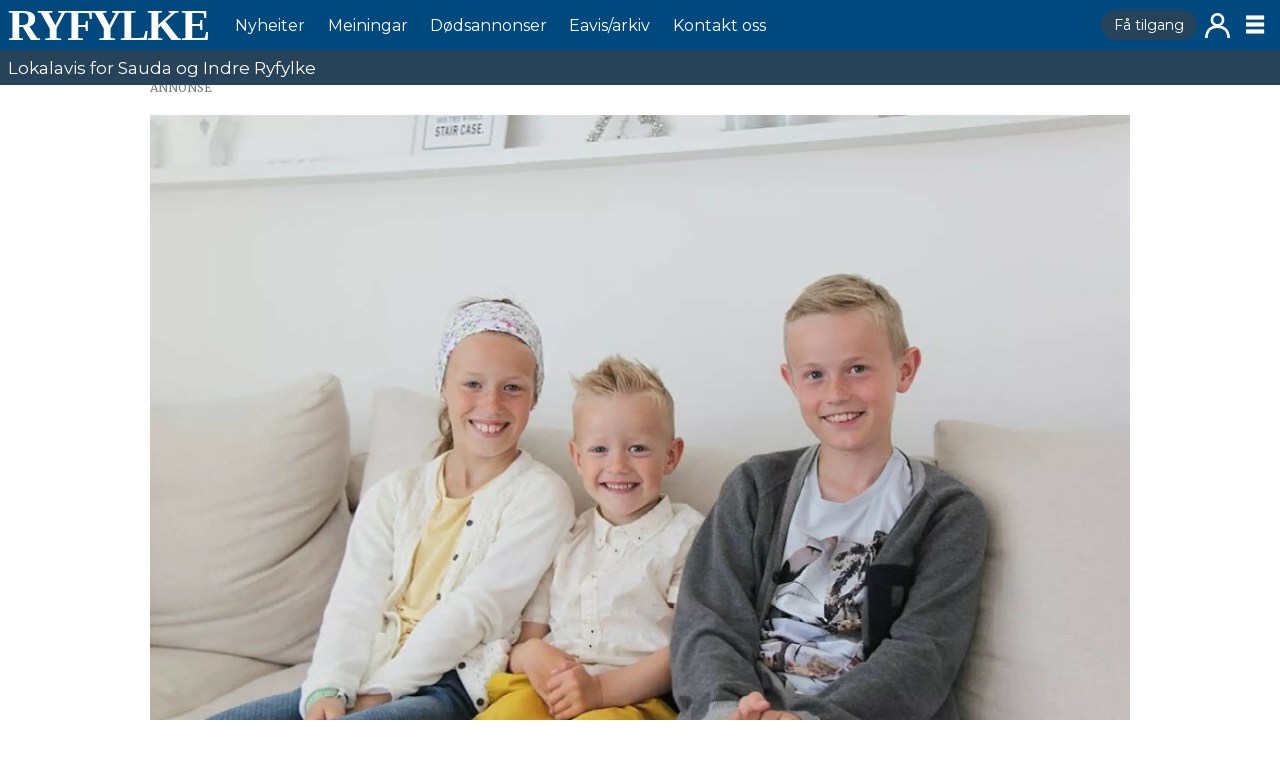

--- FILE ---
content_type: text/html; charset=UTF-8
request_url: https://www.ryfylke.net/nyheiter/sjeldne-namn-i-sauda/132317
body_size: 16461
content:
<!DOCTYPE html>
<html lang="nn-NO" dir="ltr" class="resp_fonts">

    <head>
                
                <script type="module">
                    import { ClientAPI } from '/view-resources/baseview/public/common/ClientAPI/index.js?v=1768294147-L4';
                    window.labClientAPI = new ClientAPI({
                        pageData: {
                            url: 'https://www.ryfylke.net/nyheiter/sjeldne-namn-i-sauda/132317',
                            pageType: 'article',
                            pageId: '132317',
                            section: 'nyheiter',
                            title: 'Sjeldne namn i Sauda',
                            seotitle: 'Sjeldne namn i Sauda',
                            sometitle: 'Sjeldne namn i Sauda',
                            description: 'Ikkje alle følger straumen.',
                            seodescription: 'Ikkje alle følger straumen.',
                            somedescription: 'Ikkje alle følger straumen.',
                            device: 'desktop',
                            cmsVersion: '4.2.15',
                            contentLanguage: 'nn-NO',
                            published: '2015-08-18T03:00:58.000Z',
                            tags: ["nyheiter"],
                            bylines: ["Even Emberland "],
                            site: {
                                domain: 'https://www.ryfylke.net',
                                id: '2',
                                alias: 'ryfylke'
                            }
                            // Todo: Add paywall info ...
                        },
                        debug: false
                    });
                </script>

                <title>Sjeldne namn i Sauda</title>
                <meta name="title" content="Sjeldne namn i Sauda">
                <meta name="description" content="Ikkje alle følger straumen.">
                <meta http-equiv="Content-Type" content="text/html; charset=utf-8">
                <link rel="canonical" href="https://www.ryfylke.net/nyheiter/sjeldne-namn-i-sauda/132317">
                <meta name="viewport" content="width=device-width, initial-scale=1">
                
                <meta property="og:type" content="article">
                <meta property="og:title" content="(+) Sjeldne namn i Sauda">
                <meta property="og:description" content="Ikkje alle følger straumen.">
                <meta property="article:published_time" content="2015-08-18T03:00:58.000Z">
                <meta property="article:modified_time" content="2015-08-18T03:00:58.000Z">
                <meta property="article:author" content="Even Emberland ">
                <meta property="article:tag" content="nyheiter">
                <meta property="og:image" content="https://image.ryfylke.net/132349.jpg?imageId=132349&panox=0&panoy=0&panow=0&panoh=0&width=1200&height=683">
                <meta property="og:image:width" content="1200">
                <meta property="og:image:height" content="684">
                <meta name="twitter:card" content="summary_large_image">
                
                <meta name="twitter:title" content="(+) Sjeldne namn i Sauda">
                <meta name="twitter:description" content="Ikkje alle følger straumen.">
                <meta name="twitter:image" content="https://image.ryfylke.net/132349.jpg?imageId=132349&panox=0&panoy=0&panow=0&panoh=0&width=1200&height=683">
                <link rel="alternate" type="application/json+oembed" href="https://www.ryfylke.net/nyheiter/sjeldne-namn-i-sauda/132317?lab_viewport=oembed">

                
                <script src="https://cdn.mentormedier.no/analytics-injector/analytics-injector.js" data-hightouch-write-key="efcfe26267f7db5bc21ec2ca57336e5ecea997eaeb98f1b6621c0cd0f2a98d66" data-clarity-id="ubke5scjcl" data-chartbeat-enabled="true"></script>
                
                
                <meta property="og:url" content="https://www.ryfylke.net/nyheiter/sjeldne-namn-i-sauda/132317">
                        <link type="image/x-icon" rel="icon" href="/view-resources/dachser2/public/ryfylke/favicons/favicon.ico">
                        <link type="image/svg+xml" rel="icon" href="/view-resources/dachser2/public/ryfylke/favicons/favicon.svg">
                        <link type="image/png" rel="icon" sizes="96x96" href="/view-resources/dachser/public/ryfylke/favicons/favicon-96x96.png">
                        <link type="image/png" rel="apple-touch-icon" sizes="180x180" href="/view-resources/dachser/public/ryfylke/favicons/apple-touch-icon.png">
                        <link type="image/png" rel="icon" sizes="192x192" href="/view-resources/dachser/public/ryfylke/favicons/web-app-manifest-192x192.png">
                        <link type="image/png" rel="icon" sizes="512x512" href="/view-resources/dachser/public/ryfylke/favicons/web-app-manifest-512x512.png">
                    <link rel="manifest" href=/view-resources/dachser2/public/ryfylke/manifest.json />
                <link href="https://fonts.googleapis.com/css?family=Merriweather:300,400,700,900" rel="stylesheet" >
                <link rel="stylesheet" href="/view-resources/view/css/grid.css?v=1768294147-L4">
                <link rel="stylesheet" href="/view-resources/view/css/main.css?v=1768294147-L4">
                <link rel="stylesheet" href="/view-resources/view/css/colors.css?v=1768294147-L4">
                <link rel="stylesheet" href="/view-resources/view/css/print.css?v=1768294147-L4" media="print">
                <link rel="stylesheet" href="/view-resources/view/css/foundation-icons/foundation-icons.css?v=1768294147-L4">
                <link rel="stylesheet" href="/view-resources/view/css/site/ryfylke.css?v=1768294147-L4">
                <style data-key="custom_properties">
                    :root{--primary: rgba(0,73,127,1);--secondary: rgba(205,23,25,1);--tertiary: rgba(0,0,0,1);--quaternary: rgba(255,255,255,1);--bg-primary: rgba(0,73,127,1);--bg-secondary: rgba(198,198,199,1);--bg-tertiary: rgba(243,148,45,1);--bg-quaternary: rgba(251,228,65,1);--bg-quinary: rgba(205,23,25,1);--bg-senary: rgba(0,0,0,1);--bg-septenary: rgba(255,255,255,1);}
                </style>
                <style data-key="background_colors">
                    .bg-primary {background-color: rgba(0,73,127,1);color: #fff;}.bg-secondary {background-color: rgba(198,198,199,1);}.bg-tertiary {background-color: rgba(243,148,45,1);}.bg-quaternary {background-color: rgba(251,228,65,1);}.bg-quinary {background-color: rgba(205,23,25,1);color: #fff;}.bg-senary {background-color: rgba(0,0,0,1);color: #fff;}.bg-septenary {background-color: rgba(255,255,255,1);}@media (max-width: 1023px) { .color_mobile_bg-primary {background-color: rgba(0,73,127,1);color: #fff;}}@media (max-width: 1023px) { .color_mobile_bg-secondary {background-color: rgba(198,198,199,1);}}@media (max-width: 1023px) { .color_mobile_bg-tertiary {background-color: rgba(243,148,45,1);}}@media (max-width: 1023px) { .color_mobile_bg-quaternary {background-color: rgba(251,228,65,1);}}@media (max-width: 1023px) { .color_mobile_bg-quinary {background-color: rgba(205,23,25,1);color: #fff;}}@media (max-width: 1023px) { .color_mobile_bg-senary {background-color: rgba(0,0,0,1);color: #fff;}}@media (max-width: 1023px) { .color_mobile_bg-septenary {background-color: rgba(255,255,255,1);}}
                </style>
                <style data-key="background_colors_opacity">
                    .bg-primary.op-bg_20 {background-color: rgba(0, 73, 127, 0.2);color: #fff;}.bg-primary.op-bg_40 {background-color: rgba(0, 73, 127, 0.4);color: #fff;}.bg-primary.op-bg_60 {background-color: rgba(0, 73, 127, 0.6);color: #fff;}.bg-primary.op-bg_80 {background-color: rgba(0, 73, 127, 0.8);color: #fff;}.bg-secondary.op-bg_20 {background-color: rgba(198, 198, 199, 0.2);}.bg-secondary.op-bg_40 {background-color: rgba(198, 198, 199, 0.4);}.bg-secondary.op-bg_60 {background-color: rgba(198, 198, 199, 0.6);}.bg-secondary.op-bg_80 {background-color: rgba(198, 198, 199, 0.8);}.bg-tertiary.op-bg_20 {background-color: rgba(243, 148, 45, 0.2);}.bg-tertiary.op-bg_40 {background-color: rgba(243, 148, 45, 0.4);}.bg-tertiary.op-bg_60 {background-color: rgba(243, 148, 45, 0.6);}.bg-tertiary.op-bg_80 {background-color: rgba(243, 148, 45, 0.8);}.bg-quaternary.op-bg_20 {background-color: rgba(251, 228, 65, 0.2);}.bg-quaternary.op-bg_40 {background-color: rgba(251, 228, 65, 0.4);}.bg-quaternary.op-bg_60 {background-color: rgba(251, 228, 65, 0.6);}.bg-quaternary.op-bg_80 {background-color: rgba(251, 228, 65, 0.8);}.bg-quinary.op-bg_20 {background-color: rgba(205, 23, 25, 0.2);color: #fff;}.bg-quinary.op-bg_40 {background-color: rgba(205, 23, 25, 0.4);color: #fff;}.bg-quinary.op-bg_60 {background-color: rgba(205, 23, 25, 0.6);color: #fff;}.bg-quinary.op-bg_80 {background-color: rgba(205, 23, 25, 0.8);color: #fff;}.bg-senary.op-bg_20 {background-color: rgba(0, 0, 0, 0.2);color: #fff;}.bg-senary.op-bg_40 {background-color: rgba(0, 0, 0, 0.4);color: #fff;}.bg-senary.op-bg_60 {background-color: rgba(0, 0, 0, 0.6);color: #fff;}.bg-senary.op-bg_80 {background-color: rgba(0, 0, 0, 0.8);color: #fff;}.bg-septenary.op-bg_20 {background-color: rgba(255, 255, 255, 0.2);}.bg-septenary.op-bg_40 {background-color: rgba(255, 255, 255, 0.4);}.bg-septenary.op-bg_60 {background-color: rgba(255, 255, 255, 0.6);}.bg-septenary.op-bg_80 {background-color: rgba(255, 255, 255, 0.8);}@media (max-width: 1023px) { .color_mobile_bg-primary.op-bg_20 {background-color: rgba(0, 73, 127, 0.2);color: #fff;}}@media (max-width: 1023px) { .color_mobile_bg-primary.op-bg_40 {background-color: rgba(0, 73, 127, 0.4);color: #fff;}}@media (max-width: 1023px) { .color_mobile_bg-primary.op-bg_60 {background-color: rgba(0, 73, 127, 0.6);color: #fff;}}@media (max-width: 1023px) { .color_mobile_bg-primary.op-bg_80 {background-color: rgba(0, 73, 127, 0.8);color: #fff;}}@media (max-width: 1023px) { .color_mobile_bg-secondary.op-bg_20 {background-color: rgba(198, 198, 199, 0.2);}}@media (max-width: 1023px) { .color_mobile_bg-secondary.op-bg_40 {background-color: rgba(198, 198, 199, 0.4);}}@media (max-width: 1023px) { .color_mobile_bg-secondary.op-bg_60 {background-color: rgba(198, 198, 199, 0.6);}}@media (max-width: 1023px) { .color_mobile_bg-secondary.op-bg_80 {background-color: rgba(198, 198, 199, 0.8);}}@media (max-width: 1023px) { .color_mobile_bg-tertiary.op-bg_20 {background-color: rgba(243, 148, 45, 0.2);}}@media (max-width: 1023px) { .color_mobile_bg-tertiary.op-bg_40 {background-color: rgba(243, 148, 45, 0.4);}}@media (max-width: 1023px) { .color_mobile_bg-tertiary.op-bg_60 {background-color: rgba(243, 148, 45, 0.6);}}@media (max-width: 1023px) { .color_mobile_bg-tertiary.op-bg_80 {background-color: rgba(243, 148, 45, 0.8);}}@media (max-width: 1023px) { .color_mobile_bg-quaternary.op-bg_20 {background-color: rgba(251, 228, 65, 0.2);}}@media (max-width: 1023px) { .color_mobile_bg-quaternary.op-bg_40 {background-color: rgba(251, 228, 65, 0.4);}}@media (max-width: 1023px) { .color_mobile_bg-quaternary.op-bg_60 {background-color: rgba(251, 228, 65, 0.6);}}@media (max-width: 1023px) { .color_mobile_bg-quaternary.op-bg_80 {background-color: rgba(251, 228, 65, 0.8);}}@media (max-width: 1023px) { .color_mobile_bg-quinary.op-bg_20 {background-color: rgba(205, 23, 25, 0.2);color: #fff;}}@media (max-width: 1023px) { .color_mobile_bg-quinary.op-bg_40 {background-color: rgba(205, 23, 25, 0.4);color: #fff;}}@media (max-width: 1023px) { .color_mobile_bg-quinary.op-bg_60 {background-color: rgba(205, 23, 25, 0.6);color: #fff;}}@media (max-width: 1023px) { .color_mobile_bg-quinary.op-bg_80 {background-color: rgba(205, 23, 25, 0.8);color: #fff;}}@media (max-width: 1023px) { .color_mobile_bg-senary.op-bg_20 {background-color: rgba(0, 0, 0, 0.2);color: #fff;}}@media (max-width: 1023px) { .color_mobile_bg-senary.op-bg_40 {background-color: rgba(0, 0, 0, 0.4);color: #fff;}}@media (max-width: 1023px) { .color_mobile_bg-senary.op-bg_60 {background-color: rgba(0, 0, 0, 0.6);color: #fff;}}@media (max-width: 1023px) { .color_mobile_bg-senary.op-bg_80 {background-color: rgba(0, 0, 0, 0.8);color: #fff;}}@media (max-width: 1023px) { .color_mobile_bg-septenary.op-bg_20 {background-color: rgba(255, 255, 255, 0.2);}}@media (max-width: 1023px) { .color_mobile_bg-septenary.op-bg_40 {background-color: rgba(255, 255, 255, 0.4);}}@media (max-width: 1023px) { .color_mobile_bg-septenary.op-bg_60 {background-color: rgba(255, 255, 255, 0.6);}}@media (max-width: 1023px) { .color_mobile_bg-septenary.op-bg_80 {background-color: rgba(255, 255, 255, 0.8);}}
                </style>
                <style data-key="border_colors">
                    .border-bg-primary{--border-color: var(--bg-primary);}.mobile_border-bg-primary{--mobile-border-color: var(--bg-primary);}.border-bg-secondary{--border-color: var(--bg-secondary);}.mobile_border-bg-secondary{--mobile-border-color: var(--bg-secondary);}.border-bg-tertiary{--border-color: var(--bg-tertiary);}.mobile_border-bg-tertiary{--mobile-border-color: var(--bg-tertiary);}.border-bg-quaternary{--border-color: var(--bg-quaternary);}.mobile_border-bg-quaternary{--mobile-border-color: var(--bg-quaternary);}.border-bg-quinary{--border-color: var(--bg-quinary);}.mobile_border-bg-quinary{--mobile-border-color: var(--bg-quinary);}.border-bg-senary{--border-color: var(--bg-senary);}.mobile_border-bg-senary{--mobile-border-color: var(--bg-senary);}.border-bg-septenary{--border-color: var(--bg-septenary);}.mobile_border-bg-septenary{--mobile-border-color: var(--bg-septenary);}
                </style>
                <style data-key="font_colors">
                    .primary {color: rgba(0,73,127,1) !important;}.secondary {color: rgba(205,23,25,1) !important;}.tertiary {color: rgba(0,0,0,1) !important;}.quaternary {color: rgba(255,255,255,1) !important;}@media (max-width: 1023px) { .color_mobile_primary {color: rgba(0,73,127,1) !important;}}@media (max-width: 1023px) { .color_mobile_secondary {color: rgba(205,23,25,1) !important;}}@media (max-width: 1023px) { .color_mobile_tertiary {color: rgba(0,0,0,1) !important;}}@media (max-width: 1023px) { .color_mobile_quaternary {color: rgba(255,255,255,1) !important;}}
                </style>
                <style data-key="image_gradient">
                    .image-gradient-bg-primary{--background-color: var(--bg-primary);}.color_mobile_image-gradient-bg-primary{--mobile-background-color: var(--bg-primary);}.image-gradient-bg-secondary{--background-color: var(--bg-secondary);}.color_mobile_image-gradient-bg-secondary{--mobile-background-color: var(--bg-secondary);}.image-gradient-bg-tertiary{--background-color: var(--bg-tertiary);}.color_mobile_image-gradient-bg-tertiary{--mobile-background-color: var(--bg-tertiary);}.image-gradient-bg-quaternary{--background-color: var(--bg-quaternary);}.color_mobile_image-gradient-bg-quaternary{--mobile-background-color: var(--bg-quaternary);}.image-gradient-bg-quinary{--background-color: var(--bg-quinary);}.color_mobile_image-gradient-bg-quinary{--mobile-background-color: var(--bg-quinary);}.image-gradient-bg-senary{--background-color: var(--bg-senary);}.color_mobile_image-gradient-bg-senary{--mobile-background-color: var(--bg-senary);}.image-gradient-bg-septenary{--background-color: var(--bg-septenary);}.color_mobile_image-gradient-bg-septenary{--mobile-background-color: var(--bg-septenary);}
                </style>
                <style data-key="custom_css_variables">
                :root {
                    --lab_page_width: 1003px;
                    --lab_columns_gutter: 11px;
                    --space-top: 83;
                    --space-top-adnuntiusAd: ;
                }

                @media(max-width: 767px) {
                    :root {
                        --lab_columns_gutter: 10px;
                    }
                }

                @media(min-width: 767px) {
                    :root {
                    }
                }
                </style>
<script src="/view-resources/public/common/JWTCookie.js?v=1768294147-L4"></script>
<script src="/view-resources/public/common/Paywall.js?v=1768294147-L4"></script>
                <script>
                window.Dac = window.Dac || {};
                (function () {
                    if (navigator) {
                        window.Dac.clientData = {
                            language: navigator.language,
                            userAgent: navigator.userAgent,
                            innerWidth: window.innerWidth,
                            innerHeight: window.innerHeight,
                            deviceByMediaQuery: getDeviceByMediaQuery(),
                            labDevice: 'desktop', // Device from labrador
                            device: 'desktop', // Device from varnish
                            paywall: {
                                isAuthenticated: isPaywallAuthenticated(),
                                toggleAuthenticatedContent: toggleAuthenticatedContent,
                                requiredProducts: [],
                            },
                            page: {
                                id: '132317',
                                extId: 'Ryfylke-8e74ad514a6dba8291094d37660a32e5'
                            },
                            siteAlias: 'ryfylke',
                            debug: window.location.href.includes('debug=1')
                        };
                        function getDeviceByMediaQuery() {
                            if (window.matchMedia('(max-width: 767px)').matches) return 'mobile';
                            if (window.matchMedia('(max-width: 1023px)').matches) return 'tablet';
                            return 'desktop';
                        }

                        function isPaywallAuthenticated() {
                            if (window.Dac && window.Dac.JWTCookie) {
                                var JWTCookie = new Dac.JWTCookie({ debug: false });
                                return JWTCookie.isAuthenticated();
                            }
                            return false;
                        }

                        function toggleAuthenticatedContent(settings) {
                            if (!window.Dac || !window.Dac.Paywall) {
                                return;
                            }
                            var Paywall = new Dac.Paywall();
                            var updateDOM = Paywall.updateDOM;

                            if(settings && settings.displayUserName) {
                                var userName = Paywall.getUserName().then((userName) => {
                                    updateDOM(userName !== false, userName, settings.optionalGreetingText);
                                });
                            } else {
                                updateDOM(window.Dac.clientData.paywall.isAuthenticated);
                            }
                        }
                    }
                }());
                </script>

                    <script type="module" src="/view-resources/baseview/public/common/baseview/moduleHandlers.js?v=1768294147-L4" data-cookieconsent="ignore"></script>

                        <script async src="https://securepubads.g.doubleclick.net/tag/js/gpt.js"></script>
                        <script>
                            window.googletag = window.googletag || {cmd: []};

                            googletag.cmd.push(function() {
                                var handleAsTablet = (Dac.clientData.device === 'tablet' || Dac.clientData.innerWidth < 1316);

                                if (!(handleAsTablet && '' === 'true')) {
                                    googletag
                                        .defineSlot('/23323048771/toppbanner', [[980,150], [980,300]], 'toppbanner')
                                        .addService(googletag.pubads());
                                }
                                if (!(handleAsTablet && 'true' === 'true')) {
                                    googletag
                                        .defineSlot('/23323048771/venstre_skyskraper', [[180,500], [160,600], [300,600], [180,701]], 'venstre_skyskraper')
                                        .addService(googletag.pubads());
                                }
                                if (!(handleAsTablet && 'true' === 'true')) {
                                    googletag
                                        .defineSlot('/23323048771/hoyre_skyskraper', [[180,500], [160,600], [300,600], [180,700]], 'hoyre_skyskraper')
                                        .addService(googletag.pubads());
                                }
                                if (!(handleAsTablet && '' === 'true')) {
                                    googletag
                                        .defineSlot('/23323048771/banner1', [[980,150], [980,300], [580,400], [580,500]], 'banner1')
                                        .addService(googletag.pubads());
                                }
                                if (!(handleAsTablet && '' === 'true')) {
                                    googletag
                                        .defineSlot('/23323048771/banner2', [[980,150], [980,300], [980,400], [980,500], [980,600], [1920,1080]], 'banner2')
                                        .addService(googletag.pubads());
                                }
                                if (!(handleAsTablet && '' === 'true')) {
                                    googletag
                                        .defineSlot('/23323048771/banner3', [[980,150], [980,300]], 'banner3')
                                        .addService(googletag.pubads());
                                }
                                if (!(handleAsTablet && '' === 'true')) {
                                    googletag
                                        .defineSlot('/23323048771/banner4', [[980,150], [980,300], [980,400], [980,500], [980,600], [1920,1080], [580,400], [580,500]], 'banner4')
                                        .addService(googletag.pubads());
                                }
                                if (!(handleAsTablet && '' === 'true')) {
                                    googletag
                                        .defineSlot('/23323048771/banner5', [[980,150], [980,300], [580,400], [580,500]], 'banner5')
                                        .addService(googletag.pubads());
                                }
                                if (!(handleAsTablet && '' === 'true')) {
                                    googletag
                                        .defineSlot('/23323048771/banner6', [[980,150], [980,300], [980,400], [980,500], [980,600], [1920,1080], [580,400], [580,500]], 'banner6')
                                        .addService(googletag.pubads());
                                }
                                if (!(handleAsTablet && '' === 'true')) {
                                    googletag
                                        .defineSlot('/23323048771/banner7', [[980,150], [980,300], [580,400], [580,500]], 'banner7')
                                        .addService(googletag.pubads());
                                }
                                if (!(handleAsTablet && '' === 'true')) {
                                    googletag
                                        .defineSlot('/23323048771/banner8', [[980,150], [980,300], [980,400], [980,500], [980,600], [1920,1080], [580,400], [580,500]], 'banner8')
                                        .addService(googletag.pubads());
                                }
                                if (!(handleAsTablet && '' === 'true')) {
                                    googletag
                                        .defineSlot('/23323048771/banner9', [[980,150], [980,300], [580,400], [580,500]], 'banner9')
                                        .addService(googletag.pubads());
                                }

                                googletag.pubads().setTargeting("env", "prod");
                                googletag.pubads().setTargeting("site", "ryfylke");
                                googletag.pubads().setTargeting("section", "nyheiter");
                                googletag.pubads().setTargeting("context", "article");
                                googletag.pubads().setTargeting("tags", "nyheiter");

                                var useLadyLoading = true || false;
                                if (useLadyLoading) {
                                    googletag.pubads().enableLazyLoad({
                                        fetchMarginPercent: 30 || 150, // Fetch ad content when it is within 1.5 viewports of the visible area
                                        renderMarginPercent: 30 || 150,  // Render ads when they are within 1.5 viewports of the visible area
                                        mobileScaling: 2.0
                                    });
                                }
                                
                                googletag.pubads().enableSingleRequest();
                                googletag.pubads().collapseEmptyDivs();
                                googletag.enableServices();
                            });
                        </script>
                <link href="https://fonts.googleapis.com/css?family=Montserrat:regular" rel="stylesheet" >
                <link href="https://fonts.googleapis.com/css?family=Geologica:regular,300,800" rel="stylesheet" >
                <style id="dachser-vieweditor-styles">
                    .mainMenu ul li a, .mainMenu ul li span, .pageHeader .hamburger .hamburger-container .mainMenu ul li { font-family: "Montserrat"; font-weight: normal; font-style: normal; font-size: 1rem; text-transform: none; letter-spacing: normal; color: #FFFFFF; }
                    .customMenu1 ul li a, .customMenu1 ul li span, .pageHeader .hamburger .hamburger-container .customMenu1 ul li { font-family: "Montserrat"; font-weight: normal; font-style: normal; font-size: 0.875rem; text-transform: none; letter-spacing: normal; }
                    .dropdownMenu ul li a, .dropdownMenu ul li span, .pageHeader .hamburger .hamburger-container .dropdownMenu ul li a, .pageHeader .hamburger .hamburger-container .dropdownMenu ul li span { font-family: "Montserrat"; font-weight: normal; font-style: normal; text-transform: none; letter-spacing: normal; color: #00497f; }
                    .dropdownMenu ul.children li a, .dropdownMenu ul.children li span, .pageHeader .hamburger .hamburger-container .dropdownMenu ul.children li a, .pageHeader .hamburger .hamburger-container .dropdownMenu ul.children li span { font-family: "Montserrat"; font-weight: normal; font-style: normal; font-size: 1rem; text-transform: none; letter-spacing: normal; }
                    .articleHeader .headline { font-family: "Geologica"; font-weight: normal; font-style: normal; line-height: 0.9; text-transform: none; letter-spacing: normal; }
                    article.column .content .section { font-family: "Geologica"; font-weight: normal; font-style: normal; text-transform: uppercase; letter-spacing: -0.05em; color: #00497f; }@media (max-width: 767px) { .resp_fonts article.column .content .section {line-height: 0.9; } }
                    article.column .content .kicker { font-family: "Geologica"; font-weight: normal; font-style: normal; font-size: 1.1875rem; line-height: 0.9; text-transform: uppercase; letter-spacing: normal; }@media (max-width: 767px) { .resp_fonts article.column .content .kicker {font-size: calc(0.262vw * 12); line-height: 0.9; } }
                    .font-Montserrat { font-family: "Montserrat" !important; }
                    .font-Montserrat.font-weight-normal { font-weight: normal !important; }
                    .font-Geologica { font-family: "Geologica" !important; }
                    .font-Geologica.font-weight-normal { font-weight: normal !important; }
                    .font-Geologica.font-weight-light { font-weight: 300 !important; }
                    .font-Geologica.font-weight-black { font-weight: 800 !important; }
                </style>
                <style id="css_variables"></style>
                <script>
                    window.dachserData = {
                        _data: {},
                        _instances: {},
                        get: function(key) {
                            return dachserData._data[key] || null;
                        },
                        set: function(key, value) {
                            dachserData._data[key] = value;
                        },
                        push: function(key, value) {
                            if (!dachserData._data[key]) {
                                dachserData._data[key] = [];
                            }
                            dachserData._data[key].push(value);
                        },
                        setInstance: function(key, identifier, instance) {
                            if (!dachserData._instances[key]) {
                                dachserData._instances[key] = {};
                            }
                            dachserData._instances[key][identifier] = instance;
                        },
                        getInstance: function(key, identifier) {
                            return dachserData._instances[key] ? dachserData._instances[key][identifier] || null : null;
                        },
                        reflow: () => {}
                    };
                </script>
                

                <script type="application/ld+json">
                [{"@context":"http://schema.org","@type":"WebSite","name":"ryfylke","url":"https://www.ryfylke.net"},{"@context":"https://schema.org","@type":"NewsArticle","headline":"Sjeldne namn i Sauda","description":"Ikkje alle følger straumen.","mainEntityOfPage":{"@id":"https://www.ryfylke.net/nyheiter/sjeldne-namn-i-sauda/132317"},"availableLanguage":[{"@type":"Language","alternateName":"nn-NO"}],"image":["https://image.ryfylke.net/?imageId=132321&width=1200"],"keywords":"nyheiter","author":[{"@type":"Person","name":"Even Emberland "}],"publisher":{"@type":"Organization","name":"ryfylke","logo":{"@type":"ImageObject","url":"/view-resources/dachser2/public/ryfylke/logo.svg"}},"datePublished":"2015-08-18T03:00:58.000Z","dateModified":"2015-08-18T03:00:58.000Z","isAccessibleForFree":true,"hasPart":{"@type":"WebPageElement","isAccessibleForFree":false,"cssSelector":".teaserContent"}}]
                </script>                
                
                
                



        <meta property="article:section" content="nyheiter">
<script>
var k5aMeta = { "paid": 1, "paywall": (Dac.clientData.paywall.isAuthenticated ? "open" : "hard"), "wordCount": "282", "lix": "52", "author": ["Even Emberland "], "tag": ["nyheiter"], "title": "Sjeldne namn i Sauda", "teasertitle": "Sjeldne namn i Sauda", "kicker": "", "url": "https://www.ryfylke.net/a/132317", "login": (Dac.clientData.paywall.isAuthenticated ? 1 : 0), "subscriber": (Dac.clientData.paywall.isAuthenticated ? 1 : 0), "subscriberId": (Dac.clientData.subscriberId ? `"${ Dac.clientData.subscriberId }"` : "") };
</script>
                <script src="//cl.k5a.io/6156b8c81b4d741e051f44c2.js" async></script>


        <style>
            :root {
                
                
            }
        </style>
        
        
    </head>

    <body class="l4 article site_ryfylke section_nyheiter has-paywall"
        
        
        >

        
        <script>
        document.addEventListener("DOMContentLoaded", (event) => {
            setScrollbarWidth();
            window.addEventListener('resize', setScrollbarWidth);
        });
        function setScrollbarWidth() {
            const root = document.querySelector(':root');
            const width = (window.innerWidth - document.body.offsetWidth < 21) ? window.innerWidth - document.body.offsetWidth : 15;
            root.style.setProperty('--lab-scrollbar-width', `${ width }px`);
        }
        </script>

        
        <a href="#main" class="skip-link">Jump to main content</a>

        <header class="pageElement pageHeader">
    <div class="section grid-fixed">
    <div class="row mainRow">
<figure class="logo">
    <a href=" //ryfylke.net" aria-label="Gå til framside">
        <img src="/view-resources/dachser2/public/ryfylke/logo.svg"
            alt="Gå til framside. Logo, Ryfylke"
            width="150"
            >
    </a>
</figure>
<nav class="navigation mainMenu dac-hidden-desktop-down">
	<ul class="menu-list">
			<li class="first-list-item ">
				<a href="/kategori/nyheiter" target="_self">Nyheiter</a>
			</li>
			<li class="first-list-item ">
				<a href="/kategori/meiningar" target="_self">Meiningar</a>
			</li>
			<li class="first-list-item ">
				<a href="/dodsannonsar/dodsannonsar/100557" target="_self">Dødsannonser</a>
			</li>
			<li class="first-list-item ">
				<a href="/abonnement/e-avis/" target="_self">Eavis&#x2F;arkiv</a>
			</li>
			<li class="first-list-item ">
				<a href="/tilsette" target="_self">Kontakt oss</a>
			</li>
	</ul>
</nav>



	<script>
		(function () {
			const menuLinks = document.querySelectorAll(`nav.mainMenu ul li a`);
			for (let i = 0; i < menuLinks.length; i++) {
				const link = menuLinks[i].pathname;
				if (link === window.location.pathname) {
					menuLinks[i].parentElement.classList.add('lab-link-active');
				} else {
					menuLinks[i].parentElement.classList.remove('lab-link-active');
				}
			}
		})();
	</script>

<nav class="navigation customMenu1 subscriptionMenu">
	<ul class="menu-list">
			<li class="first-list-item dac-paywall-not-authenticated">
				<a href="https://www.ryfylke.net/abonnement" target="_self">Få tilgang</a>
			</li>
			<li class="first-list-item dac-paywall-authenticated">
				<a href="https://api.ryfylke.net/paywall/logout?siteAlias=ryfylke" target="_self">Logg ut</a>
			</li>
	</ul>
</nav>



	<script>
		(function () {
			const menuLinks = document.querySelectorAll(`nav.customMenu1 ul li a`);
			for (let i = 0; i < menuLinks.length; i++) {
				const link = menuLinks[i].pathname;
				if (link === window.location.pathname) {
					menuLinks[i].parentElement.classList.add('lab-link-active');
				} else {
					menuLinks[i].parentElement.classList.remove('lab-link-active');
				}
			}
		})();
	</script>

<nav class="navigation customMenu2 userMenu">
	<ul class="menu-list">
			<li class="first-list-item dac-paywall-not-authenticated">
				<a href="https://api.ryfylke.net/paywall/login?siteAlias=ryfylke&contentUrl=https%3A%2F%2Fwww.ryfylke.net%2F" target="_self">Logg inn</a>
			</li>
			<li class="first-list-item dac-paywall-authenticated">
				<a href="https://selfservice.mediaconnect.no/?client_id=selfservice.ryfylke.ext" target="_self">Min side</a>
			</li>
	</ul>
</nav>



	<script>
		(function () {
			const menuLinks = document.querySelectorAll(`nav.customMenu2 ul li a`);
			for (let i = 0; i < menuLinks.length; i++) {
				const link = menuLinks[i].pathname;
				if (link === window.location.pathname) {
					menuLinks[i].parentElement.classList.add('lab-link-active');
				} else {
					menuLinks[i].parentElement.classList.remove('lab-link-active');
				}
			}
		})();
	</script>

<div class="hamburger to-be-expanded" data-id="pageElements-8">
    <div class="positionRelative">
        <span class="hamburger-button hamburger-expander ">
            <button class="burger-btn" aria-label="Opne meny" aria-expanded="false" aria-controls="hamburger-container" aria-haspopup="menu">
                    <i class="open fi-list"></i>
                    <i class="close fi-x"></i>
            </button>
        </span>
            <div class="hamburger-container" id="hamburger-container">        
                <div data-id="pageElements-9" class="search visible">

        <button class="search-button" aria-label="Søk" >
                <i class="open fi-magnifying-glass"></i>
                <i class="close fi-x"></i>
        </button>

    <form class="search-container" action="/cse" method="get" role="search">
        <label for="search-input-9" class="visuallyhidden">Søk</label>
        <input type="text" id="search-input-9" name="q" placeholder="Søk...">
    </form>
</div>

    <script>
        if (document.querySelector('[data-id="pageElements-9"] .search-button')) {
            document.querySelector('[data-id="pageElements-9"] .search-button').addEventListener('click', (event) => {
                document.querySelector('[data-id="pageElements-9"] .search-container').submit();
            }, false);
        }
    </script>
<nav class="navigation dropdownMenu">
	<ul class="menu-list">
			<li class="first-list-item has-children">
				<span tabindex="0">Innhald</span>
				<ul class="children">
					<li class="">
						<a href="/kategori/nyheiter" target="_self">Nyheiter</a>
					</li>
					<li class="">
						<a href="/kategori/meiningar" target="_self">Meiningar</a>
					</li>
					<li class="">
						<a href="/dodsannonsar/dodsannonsar/100557" target="_self">Dødsannonser</a>
					</li>
					<li class="">
						<a href="/abonnement/e-avis/" target="_self">Eavis&#x2F;arkiv</a>
					</li>
				</ul>
			</li>
			<li class="first-list-item has-children">
				<a href="/kundeservice" target="_self">Kundeservice</a>
				<ul class="children">
					<li class="">
						<a href="/tilsette" target="_self">Kontakt oss</a>
					</li>
					<li class="">
						<a href="/abonnement" target="_self">Bli abonnent</a>
					</li>
					<li class="">
						<a href="/annonser" target="_self">Bestill annonse</a>
					</li>
					<li class="">
						<a href="/gratulasjoner" target="_self">Send gratulasjon</a>
					</li>
				</ul>
			</li>
			<li class="first-list-item has-children">
				<span tabindex="0">Avisa Ryfylke</span>
				<ul class="children">
					<li class="">
						<a href="/om-oss" target="_self">Om avisa</a>
					</li>
					<li class="">
						<a href="/tilsette" target="_self">Tilsette</a>
					</li>
					<li class="">
						<a href="/kundeservice" target="_self">Opningstider</a>
					</li>
					<li class="">
						<a href="/tilsette" target="_self">Tips oss</a>
					</li>
					<li class="">
						<a href="/ryfylkeapp" target="_self">Ryfylkes app</a>
					</li>
					<li class="">
						<a href="/om-sauda" target="_self">Om Sauda</a>
					</li>
				</ul>
			</li>
	</ul>
</nav>



	<script>
		(function () {
			const menuLinks = document.querySelectorAll(`nav.dropdownMenu ul li a`);
			for (let i = 0; i < menuLinks.length; i++) {
				const link = menuLinks[i].pathname;
				if (link === window.location.pathname) {
					menuLinks[i].parentElement.classList.add('lab-link-active');
				} else {
					menuLinks[i].parentElement.classList.remove('lab-link-active');
				}
			}
		})();
	</script>


            </div>
    </div>

</div>

<script>
    (function(){
        const burgerButton = document.querySelector('[data-id="pageElements-8"] .burger-btn');
        const dropdownCloseSection = document.querySelector('[data-id="pageElements-8"] .dropdown-close-section');

        function toggleDropdown() {
            // Toggle the expanded class and aria-expanded attribute
            document.querySelector('[data-id="pageElements-8"].hamburger.to-be-expanded').classList.toggle('expanded');
            burgerButton.setAttribute('aria-expanded', burgerButton.getAttribute('aria-expanded') === 'true' ? 'false' : 'true');
            burgerButton.setAttribute('aria-label', burgerButton.getAttribute('aria-expanded') === 'true' ? 'Lukk meny' : 'Opne meny');

            // This doesn't seem to do anything? But there's styling dependent on it some places
            document.body.classList.toggle('hamburger-expanded');
        }

        // Called via the eventlistener - if the key is Escape, toggle the dropdown and remove the eventlistener
        function closeDropdown(e) {
            if(e.key === 'Escape') {
                toggleDropdown();
                // Set the focus back on the button when clicking escape, so the user can continue tabbing down
                // the page in a natural flow
                document.querySelector('[data-id="pageElements-8"] .burger-btn').focus();
                window.removeEventListener('keydown', closeDropdown);
            }
        }

        if(burgerButton) {
            burgerButton.addEventListener('click', function(e) {
                e.preventDefault();
                toggleDropdown();

                // If the menu gets expanded, add the eventlistener that will close it on pressing Escape
                // else, remove the eventlistener otherwise it will continue to listen for escape even if the menu is closed.
                if(document.querySelector('[data-id="pageElements-8"] .burger-btn').getAttribute('aria-expanded') === 'true') {
                    window.addEventListener('keydown', closeDropdown);
                } else {
                    window.removeEventListener('keydown', closeDropdown);
                }
            })
        }
        if (dropdownCloseSection) {
            dropdownCloseSection.addEventListener('click', function(e) {
                e.preventDefault();
                toggleDropdown();
            });
        }

        document.querySelectorAll('.hamburger .hamburger-expander, .hamburger .hamburger-container, .stop-propagation').forEach(function (element) {
            element.addEventListener('click', function (e) {
                e.stopPropagation();
            });
        });
    }());
</script>
</div>
<div class="row bottomRow">
    <p class="text headerText">Lokalavis for Sauda og Indre Ryfylke</p>

</div>

</div>


    <script>
        (function () {
            if (!'IntersectionObserver' in window) { return;}

            var scrollEvents = scrollEvents || [];

            if (scrollEvents) {
                const domInterface = {
                    classList: {
                        remove: () => {},
                        add: () => {}
                    },
                    style: {
                        cssText: ''
                    }
                };
                scrollEvents.forEach(function(event) {
                    var callback = function (entries, observer) {
                        if (!entries[0]) { return; }
                        if (entries[0].isIntersecting) {
                            event.styles.forEach(function(item) {
                                (document.querySelector(item.selector) || domInterface).style.cssText = "";
                            });
                            event.classes.forEach(function(item) {
                                item.class.forEach(function(classname) {
                                    (document.querySelector(item.selector) || domInterface).classList.remove(classname);
                                });
                            });
                        } else {
                            event.styles.forEach(function(item) {
                                (document.querySelector(item.selector) || domInterface).style.cssText = item.style;
                            });
                            event.classes.forEach(function(item) {
                                item.class.forEach(function(classname) {
                                    (document.querySelector(item.selector) || domInterface).classList.add(classname);
                                });
                            });
                        }
                    };

                    var observer = new IntersectionObserver(callback, {
                        rootMargin: event.offset,
                        threshold: 1
                    });
                    var target = document.querySelector(event.target);
                    if (target) {
                        observer.observe(target);
                    }
                });
            }
        }());

        window.Dac.clientData.paywall.toggleAuthenticatedContent(); 
    </script>
</header>

        

        
                


        <section id="mainArticleSection" class="main article">
            <div data-element-guid="c14241bd-f075-4bbb-8297-ea94b60d4c83" class="placeholder placement-top">
<div data-element-guid="5ffb2f52-60b8-4482-c4de-a00b6be7256c" class="column google-ad small-12 large-12 small-abs-12 large-abs-12 display-label"  style="">

        <span class="ad-label">Annonse</span>
        <div class="adunit" id="toppbanner" ></div>
        <script>
            googletag.cmd.push(function() {
                googletag.display('toppbanner');
            });
        </script>
</div>

</div>
            <main class="pageWidth">
                <article class=" "
                    
                >

                    <section class="main article k5a-article" id="main">

                            <div></div>
<script>
(function() {
    let windowUrl = window.location.href;
    windowUrl = windowUrl.substring(windowUrl.indexOf('?') + 1);
    let messageElement = document.querySelector('.shareableMessage');
    if (windowUrl && windowUrl.includes('code') && windowUrl.includes('expires')) {
        messageElement.style.display = 'block';
    } 
})();
</script>


                        <div data-element-guid="60691e05-3328-4c59-9d6e-09bc2b2836fd" class="articleHeader column hasCaption">

    




    <div class="media">
            
            <figure data-element-guid="85504c58-b3d0-4e20-cabe-3be939c258c8" class="headerImage">
    <div class="img fullwidthTarget">
        <picture>
            <source srcset="https://image.ryfylke.net/132321.webp?imageId=132321&width=2116&height=1386&format=webp" 
                width="1058"
                height="693"
                media="(min-width: 768px)"
                type="image/webp">    
            <source srcset="https://image.ryfylke.net/132321.webp?imageId=132321&width=2116&height=1386&format=jpg" 
                width="1058"
                height="693"
                media="(min-width: 768px)"
                type="image/jpeg">    
            <source srcset="https://image.ryfylke.net/132321.webp?imageId=132321&width=960&height=628&format=webp" 
                width="480"
                height="314"
                media="(max-width: 767px)"
                type="image/webp">    
            <source srcset="https://image.ryfylke.net/132321.webp?imageId=132321&width=960&height=628&format=jpg" 
                width="480"
                height="314"
                media="(max-width: 767px)"
                type="image/jpeg">    
            <img src="https://image.ryfylke.net/132321.webp?imageId=132321&width=960&height=628&format=jpg"
                width="480"
                height="314"
                title="KJÆRE BARN HAR SÆRE NAMN: Søskena Kristiane (9), Vilmer (4) og Mandius (10) Teig kan alle smykke seg med namn som skårer lågt på statistikkane over brukte namn. (Foto: Julie Arnfred Bojesen)"
                alt="*** Local Caption *** Arkiv: Redaksjon/Avisbilder" 
                
                style=""    
                >
        </picture>        
        
    </div>
    
</figure>

            
            
            
            
            
            
            
            
            
            
            
        <div class="floatingText"></div>
    </div>


    <div class="caption " data-showmore="Vis meir">
        <figcaption itemprop="caption" class="">KJÆRE BARN HAR SÆRE NAMN: Søskena Kristiane (9), Vilmer (4) og Mandius (10) Teig kan alle smykke seg med namn som skårer lågt på statistikkane over brukte namn. (Foto: Julie Arnfred Bojesen)</figcaption>
        <figcaption itemprop="author" class="" data-byline-prefix="Foto:"></figcaption>
    </div>



    <h1 class="headline mainTitle font-weight-black m-font-weight-black" style="">Sjeldne namn i Sauda</h1>
    <h2 class="subtitle " style="">Ikkje alle følger straumen.</h2>



        <div data-element-guid="74eda63e-f172-4754-e4d3-9c213ba2dba2" class="meta">
    

    <div class="bylines">
        <div data-element-guid="5a1b3d2f-d6f4-4390-ef87-a695e21425fc" class="byline column" itemscope itemtype="http://schema.org/Person">
    
    <div class="content">
            
        <address class="name">

                <span class="lab-hidden-byline-name" itemprop="name">Even Emberland </span>
                    <span class="firstname ">Even Emberland</span>
        </address>
    </div>
</div>

        
    </div>
    
    <div class="dates">
    
        <span class="dateGroup datePublished">
            <span class="dateLabel">Publisert</span>
            <time datetime="2015-08-18T03:00:58.000Z" title="Publisert 18.08.2015 - 05:00">18.08.2015 - 05:00</time>
        </span>
            <span class="dateGroup dateModified">
                <span class="dateLabel">Sist oppdatert</span>
                <time datetime="2015-08-18T03:00:58.000Z" title="Sist oppdatert 18.08.2015 - 05:00">18.08.2015 - 05:00</time>
            </span>
    </div>


    <div class="social">
            <a target="_blank" href="https://www.facebook.com/sharer.php?u=https%3A%2F%2Fwww.ryfylke.net%2Fnyheiter%2Fsjeldne-namn-i-sauda%2F132317" class="fi-social-facebook" aria-label="Del på Facebook"></a>
            <a target="_blank" href="https://twitter.com/intent/tweet?url=https%3A%2F%2Fwww.ryfylke.net%2Fnyheiter%2Fsjeldne-namn-i-sauda%2F132317" class="fi-social-twitter" aria-label="Del på X (Twitter)"></a>
            <a target="_blank" href="mailto:?subject=Sjeldne%20namn%20i%20Sauda&body=Ikkje%20alle%20f%C3%B8lger%20straumen.%0Dhttps%3A%2F%2Fwww.ryfylke.net%2Fnyheiter%2Fsjeldne-namn-i-sauda%2F132317" class="fi-mail" aria-label="Del via e-mail"></a>
    </div>



</div>

</div>


                        

                        
                        


                        

                        <div data-element-guid="74eda63e-f172-4754-e4d3-9c213ba2dba2" class="bodytext large-12 small-12 medium-12 teaserContent">
    
    

    

    

                        <div class="paywallTeaser column ">
    <div class="inner">
        <div class="header">
            <h3 class="lab-paywall-teaser-title">Hei! 
<br>
Du må ha eit aktivt abonnement for å lese vidare.</h3>
            
            
        </div>
            <div class="sales-pitch">
                <div class="sales-pitch-content-wrapper">
                    <h4 class="sales-pitch-title " style=""></h4>
                    <div class="sales-pitch-content " style="">
                        
                    </div>
                </div>
            </div>        <div class="offers">
            <div style="" class="offer ">
                <h4 class="lab-paywall-teaser-offer-title">Eksisterande kunde?
<br>
<br></h4>
                
                
                
                <p>
                    <a style="" class="lab-paywall-teaser-offer-button" href="https://api.ryfylke.net/paywall/update?siteAlias=ryfylke&contentUrl=">Logg inn her</a>
                </p>
            </div>
            <div style="" class="offer ">
                <h4 class="lab-paywall-teaser-offer-title">Har du ikkje abonnement?</h4>
                
                
                
                <p>
                    <a style="" class="lab-paywall-teaser-offer-button" href="https://auth.ryfylke.net/">Bli abonnent</a>
                </p>
            </div>
        </div>

        <div class="offersDescription">
            
        </div>

        <div class="nav">
            
            <p><a class="login" href="https://api.ryfylke.net/paywall/update?&siteAlias=ryfylke&&siteId=2&contentUrl=https%3A%2F%2Fwww.ryfylke.net%2Fnyheiter%2Fsjeldne-namn-i-sauda%2F132317">Allereie abonnent? Logg inn her</a></p>
            
        </div>
    </div>
</div>

    
</div>


                        


                        
<div data-element-guid="74eda63e-f172-4754-e4d3-9c213ba2dba2" class="column articleFooter">
    <span class="tags">
        <a href="/kategori/nyheiter">nyheiter</a>
    </span>
    
</div>


                        <div class="row social">
                            <div class="column large-12 small-12">
                                    <a target="_blank" href="https://www.facebook.com/sharer.php?u=https%3A%2F%2Fwww.ryfylke.net%2Fnyheiter%2Fsjeldne-namn-i-sauda%2F132317" class="fi-social-facebook" aria-label="Del på Facebook"></a>
                                    <a target="_blank" href="https://twitter.com/intent/tweet?url=https%3A%2F%2Fwww.ryfylke.net%2Fnyheiter%2Fsjeldne-namn-i-sauda%2F132317" class="fi-social-twitter" aria-label="Del på X (Twitter)"></a>
                                    <a target="_blank" href="mailto:?subject=Sjeldne%20namn%20i%20Sauda&body=Ikkje%20alle%20f%C3%B8lger%20straumen.%0Dhttps%3A%2F%2Fwww.ryfylke.net%2Fnyheiter%2Fsjeldne-namn-i-sauda%2F132317" class="fi-mail" aria-label="Del via e-mail"></a>
                            </div>
                        </div>

                    </section>
                    
                </article>
                <section class="related desktop-fullWidth mobile-fullWidth fullwidthTarget">
                <div data-element-guid="0f89fcc4-cc38-4aea-a178-11defd2055e3" class="page-content"><div data-element-guid="c8cc55de-21ce-4f61-cc45-7612727f621d" class="row small-12 large-12" style="">
<!-- placeholder(#1) -->
<div data-element-guid="67b787ab-87b4-4d85-d11f-67dd4fec2d0c" class="front_rows small-12 large-12 small-abs-12 large-abs-12 large-6 small-12 large-12 small-12">
    
    <div class="content fullwidthTarget" style="">
            
            <div data-element-guid="6eaf297c-f61c-4ec4-b4ce-3e2eb3b77d45" class="row small-12 large-12" style=""><div data-element-guid="7e7755c0-f870-4ac0-8267-5ce6de61d8a1" id="markup_205429" class="markupbox column small-12 large-12 small-abs-12 large-abs-12">
    
    <div class="content fullwidthTarget" style="">

        

        

            <k5a-stream name="below-article"></k5a-stream>

        
        
    </div>
</div>
</div>
<div data-element-guid="7e0cc54c-a860-4d4a-b7fa-04d772f4f60a" class="row small-12 large-12 border-bg-primary mobile_border-bg-primary border-side-top mobile_border-side-top border_width_3 border_width_mobile_3 hasBorder mobile-hasBorder has-row-header" style="">
    <h5 class="row_header_text large-12 small-12  "></h5>
    <article data-element-guid="9a5d4517-3180-412a-b9d3-ff7ade0c5edb" class="column paywall small-12 large-4 small-abs-12 large-abs-4 " data-site-alias="ryfylke" data-section="nyheiter" data-instance="205315" itemscope>
    
    <div class="content mobile_no_border_color border-radius-no_border_radius border-radius-mobile_no_border_radius" style="">
        
        <a itemprop="url" class="" href="https://www.ryfylke.net/nyheiter/dagens-ryfylke-blinkskot/208177" data-k5a-url="https://www.ryfylke.net/a/208177" rel="">


        <div class="media ">
                

                <figure data-element-guid="6c685a30-0b57-4f27-bc1a-978d47f12c51" class="" >
    <div class="img fullwidthTarget">
        <picture>
            <source srcset="https://image.ryfylke.net/208179.jpg?imageId=208179&panox=0.00&panoy=17.33&panow=100.00&panoh=73.30&heightx=24.30&heighty=0.00&heightw=40.48&heighth=100.00&width=622&height=336&format=webp&format=webp" 
                width="311"
                height="168"
                media="(min-width: 768px)"
                type="image/webp">    
            <source srcset="https://image.ryfylke.net/208179.jpg?imageId=208179&panox=0.00&panoy=17.33&panow=100.00&panoh=73.30&heightx=24.30&heighty=0.00&heightw=40.48&heighth=100.00&width=622&height=336&format=webp&format=jpg" 
                width="311"
                height="168"
                media="(min-width: 768px)"
                type="image/jpeg">    
            <source srcset="https://image.ryfylke.net/208179.jpg?imageId=208179&panox=0.00&panoy=17.33&panow=100.00&panoh=73.30&heightx=24.30&heighty=0.00&heightw=40.48&heighth=100.00&width=960&height=520&format=webp&format=webp" 
                width="480"
                height="260"
                media="(max-width: 767px)"
                type="image/webp">    
            <source srcset="https://image.ryfylke.net/208179.jpg?imageId=208179&panox=0.00&panoy=17.33&panow=100.00&panoh=73.30&heightx=24.30&heighty=0.00&heightw=40.48&heighth=100.00&width=960&height=520&format=webp&format=jpg" 
                width="480"
                height="260"
                media="(max-width: 767px)"
                type="image/jpeg">    
            <img src="https://image.ryfylke.net/208179.jpg?imageId=208179&panox=0.00&panoy=17.33&panow=100.00&panoh=73.30&heightx=24.30&heighty=0.00&heightw=40.48&heighth=100.00&width=960&height=520&format=webp&format=jpg"
                width="480"
                height="260"
                title="Dagens Ryfylke-blinkskot"
                alt="" 
                loading="lazy"
                style=""    
                >
        </picture>        
            </div>
    
</figure>

                
                
                
                
                
                
                
            
            <div class="floatingText">

                <div class="labels">
                </div>
            </div>
            

        </div>


        
            <h2 itemprop="headline" 
    class="headline "
    style=""
    >Dagens Ryfylke-blinkskot
</h2>

        




        </a>

        <time itemprop="datePublished" datetime="2026-01-25T04:59:00+01:00"></time>
    </div>
</article>
<article data-element-guid="da17bef1-e29b-44b2-9f6e-8aecec5bd2f3" class="column paywall small-12 large-4 small-abs-12 large-abs-4 " data-site-alias="ryfylke" data-section="nyheiter" data-instance="100156" itemscope>
    
    <div class="content mobile_no_border_color border-radius-no_border_radius border-radius-mobile_no_border_radius" style="">
        
        <a itemprop="url" class="" href="https://www.ryfylke.net/nyheiter/havard-20-med-topplop-i-nm-og-ser-frem-til-u-23-nm-senere-i-vinter/208338" data-k5a-url="https://www.ryfylke.net/a/208338" rel="">


        <div class="media ">
                

                <figure data-element-guid="41f0372f-4ac5-40a4-9e72-488de0bd8f32" class="" >
    <div class="img fullwidthTarget">
        <picture>
            <source srcset="https://image.ryfylke.net/208340.jpg?imageId=208340&panox=0.00&panoy=14.57&panow=100.00&panoh=31.85&heightx=0.00&heighty=0.00&heightw=100.00&heighth=100.00&width=622&height=336&format=webp&format=webp" 
                width="311"
                height="168"
                media="(min-width: 768px)"
                type="image/webp">    
            <source srcset="https://image.ryfylke.net/208340.jpg?imageId=208340&panox=0.00&panoy=14.57&panow=100.00&panoh=31.85&heightx=0.00&heighty=0.00&heightw=100.00&heighth=100.00&width=622&height=336&format=webp&format=jpg" 
                width="311"
                height="168"
                media="(min-width: 768px)"
                type="image/jpeg">    
            <source srcset="https://image.ryfylke.net/208340.jpg?imageId=208340&panox=0.00&panoy=14.57&panow=100.00&panoh=31.85&heightx=0.00&heighty=0.00&heightw=100.00&heighth=100.00&width=960&height=520&format=webp&format=webp" 
                width="480"
                height="260"
                media="(max-width: 767px)"
                type="image/webp">    
            <source srcset="https://image.ryfylke.net/208340.jpg?imageId=208340&panox=0.00&panoy=14.57&panow=100.00&panoh=31.85&heightx=0.00&heighty=0.00&heightw=100.00&heighth=100.00&width=960&height=520&format=webp&format=jpg" 
                width="480"
                height="260"
                media="(max-width: 767px)"
                type="image/jpeg">    
            <img src="https://image.ryfylke.net/208340.jpg?imageId=208340&panox=0.00&panoy=14.57&panow=100.00&panoh=31.85&heightx=0.00&heighty=0.00&heightw=100.00&heighth=100.00&width=960&height=520&format=webp&format=jpg"
                width="480"
                height="260"
                title="Håvard (20) med toppløp i NM og ser frem til U 23-NM senere i vinter"
                alt="" 
                loading="lazy"
                style=""    
                >
        </picture>        
            </div>
    
</figure>

                
                
                
                
                
                
                
            
            <div class="floatingText">

                <div class="labels">
                </div>
            </div>
            

        </div>


        
            <h2 itemprop="headline" 
    class="headline "
    style=""
    >Håvard (20) med toppløp i NM og ser frem til U 23-NM senere i vinter
</h2>

        




        </a>

        <time itemprop="datePublished" datetime="2026-01-24T08:15:00+01:00"></time>
    </div>
</article>
<article data-element-guid="92e1642a-8906-4a14-a970-d462d4a3aa80" class="column paywall small-12 large-4 small-abs-12 large-abs-4 " data-site-alias="ryfylke" data-section="nyheiter" data-instance="100158" itemscope>
    
    <div class="content mobile_no_border_color border-radius-no_border_radius border-radius-mobile_no_border_radius" style="">
        
        <a itemprop="url" class="" href="https://www.ryfylke.net/nyheiter/dagens-ryfylke-blinkskot/208443" data-k5a-url="https://www.ryfylke.net/a/208443" rel="">


        <div class="media ">
                

                <figure data-element-guid="a83e620a-37d8-4f48-b76c-79aafc1ce2bd" class="" >
    <div class="img fullwidthTarget">
        <picture>
            <source srcset="https://image.ryfylke.net/208445.jpg?imageId=208445&panox=0.00&panoy=0.00&panow=100.00&panoh=100.00&heightx=8.02&heighty=0.00&heightw=34.76&heighth=100.00&width=622&height=336&format=webp&format=webp" 
                width="311"
                height="168"
                media="(min-width: 768px)"
                type="image/webp">    
            <source srcset="https://image.ryfylke.net/208445.jpg?imageId=208445&panox=0.00&panoy=0.00&panow=100.00&panoh=100.00&heightx=8.02&heighty=0.00&heightw=34.76&heighth=100.00&width=622&height=336&format=webp&format=jpg" 
                width="311"
                height="168"
                media="(min-width: 768px)"
                type="image/jpeg">    
            <source srcset="https://image.ryfylke.net/208445.jpg?imageId=208445&panox=0.00&panoy=0.00&panow=100.00&panoh=100.00&heightx=8.02&heighty=0.00&heightw=34.76&heighth=100.00&width=960&height=520&format=webp&format=webp" 
                width="480"
                height="260"
                media="(max-width: 767px)"
                type="image/webp">    
            <source srcset="https://image.ryfylke.net/208445.jpg?imageId=208445&panox=0.00&panoy=0.00&panow=100.00&panoh=100.00&heightx=8.02&heighty=0.00&heightw=34.76&heighth=100.00&width=960&height=520&format=webp&format=jpg" 
                width="480"
                height="260"
                media="(max-width: 767px)"
                type="image/jpeg">    
            <img src="https://image.ryfylke.net/208445.jpg?imageId=208445&panox=0.00&panoy=0.00&panow=100.00&panoh=100.00&heightx=8.02&heighty=0.00&heightw=34.76&heighth=100.00&width=960&height=520&format=webp&format=jpg"
                width="480"
                height="260"
                title="Dagens Ryfylke-blinkskot"
                alt="" 
                loading="lazy"
                style=""    
                >
        </picture>        
            </div>
    
</figure>

                
                
                
                
                
                
                
            
            <div class="floatingText">

                <div class="labels">
                </div>
            </div>
            

        </div>


        
            <div 
style=""
class="kicker below t14 font-weight-bold m-font-weight-bold primary color_mobile_primary text-case-transform-upper">
Blinkskotet
</div>
            <h2 itemprop="headline" 
    class="headline "
    style=""
    >Dagens Ryfylke-blinkskot
</h2>

        




        </a>

        <time itemprop="datePublished" datetime="2026-01-24T04:59:00+01:00"></time>
    </div>
</article>
</div>
<div data-element-guid="4115575b-8b53-42a5-8597-9c4a635663b3" class="row small-12 large-12 mobile_no_border_color mobile_no_border_side border_width_3 border_width_mobile_3" style=""><article data-element-guid="abda8832-b4c6-4ac1-9bb6-71bd2ef20eb9" class="column paywall small-12 large-6 small-abs-12 large-abs-6 " data-site-alias="ryfylke" data-section="meiningar" data-instance="205375" itemscope>
    
    <div class="content mobile_no_border_color border_width_1 border_width_mobile_1" style="">
        
        <a itemprop="url" class="" href="https://www.ryfylke.net/meiningar/grunnrenteskatt-pa-smakraft-arbeidarpartiet-mot-rokla/208330" data-k5a-url="https://www.ryfylke.net/a/208330" rel="">


        <div class="media ">
                

                <figure data-element-guid="a19911ce-2b9f-4e75-9676-7def4c5cf66a" class="" >
    <div class="img fullwidthTarget">
        <picture>
            <source srcset="https://image.ryfylke.net/208334.jpg?imageId=208334&panox=0.00&panoy=0.00&panow=100.00&panoh=100.00&heightx=0.00&heighty=0.00&heightw=100.00&heighth=100.00&width=932&height=504&format=webp&format=webp" 
                width="466"
                height="252"
                media="(min-width: 768px)"
                type="image/webp">    
            <source srcset="https://image.ryfylke.net/208334.jpg?imageId=208334&panox=0.00&panoy=0.00&panow=100.00&panoh=100.00&heightx=0.00&heighty=0.00&heightw=100.00&heighth=100.00&width=932&height=504&format=webp&format=jpg" 
                width="466"
                height="252"
                media="(min-width: 768px)"
                type="image/jpeg">    
            <source srcset="https://image.ryfylke.net/208334.jpg?imageId=208334&panox=0.00&panoy=0.00&panow=100.00&panoh=100.00&heightx=0.00&heighty=0.00&heightw=100.00&heighth=100.00&width=960&height=520&format=webp&format=webp" 
                width="480"
                height="260"
                media="(max-width: 767px)"
                type="image/webp">    
            <source srcset="https://image.ryfylke.net/208334.jpg?imageId=208334&panox=0.00&panoy=0.00&panow=100.00&panoh=100.00&heightx=0.00&heighty=0.00&heightw=100.00&heighth=100.00&width=960&height=520&format=webp&format=jpg" 
                width="480"
                height="260"
                media="(max-width: 767px)"
                type="image/jpeg">    
            <img src="https://image.ryfylke.net/208334.jpg?imageId=208334&panox=0.00&panoy=0.00&panow=100.00&panoh=100.00&heightx=0.00&heighty=0.00&heightw=100.00&heighth=100.00&width=960&height=520&format=webp&format=jpg"
                width="480"
                height="260"
                title="Grunnrenteskatt på småkraft: Arbeidarpartiet mot røkla!"
                alt="" 
                loading="lazy"
                style=""    
                >
        </picture>        
            </div>
    
</figure>

                
                
                
                
                
                
                
            
            <div class="floatingText">

                <div class="labels">
                </div>
            </div>
            

        </div>


        
            <div 
style=""
class="kicker below t14 font-weight-bold m-font-weight-bold primary color_mobile_primary text-case-transform-upper">
LESARINNLEGG:
</div>
            <h2 itemprop="headline" 
    class="headline t40"
    style=""
    >Grunnrenteskatt på småkraft: Arbeidarpartiet mot røkla!
</h2>

        




        </a>

        <time itemprop="datePublished" datetime="2026-01-23T15:15:00+01:00"></time>
    </div>
</article>
<article data-element-guid="761f2d45-8805-4f23-8b68-8669777241e1" class="column paywall small-12 large-6 small-abs-12 large-abs-6 " data-site-alias="ryfylke" data-section="nyheiter" data-instance="205377" itemscope>
    
    <div class="content mobile_no_border_color border_width_1 border_width_mobile_1" style="">
        
        <a itemprop="url" class="" href="https://www.ryfylke.net/nyheiter/seks-sokte-pa-kommunedirektor-stillinga-to-har-alt-trekt-seg/208464" data-k5a-url="https://www.ryfylke.net/a/208464" rel="">


        <div class="media ">
                

                <figure data-element-guid="bf2c88e7-102e-45d7-877a-0698fcfb987f" class="" >
    <div class="img fullwidthTarget">
        <picture>
            <source srcset="https://image.ryfylke.net/208466.jpg?imageId=208466&panox=0.00&panoy=32.51&panow=100.00&panoh=63.55&heightx=28.32&heighty=0.00&heightw=46.67&heighth=100.00&width=932&height=504&format=webp&format=webp" 
                width="466"
                height="252"
                media="(min-width: 768px)"
                type="image/webp">    
            <source srcset="https://image.ryfylke.net/208466.jpg?imageId=208466&panox=0.00&panoy=32.51&panow=100.00&panoh=63.55&heightx=28.32&heighty=0.00&heightw=46.67&heighth=100.00&width=932&height=504&format=webp&format=jpg" 
                width="466"
                height="252"
                media="(min-width: 768px)"
                type="image/jpeg">    
            <source srcset="https://image.ryfylke.net/208466.jpg?imageId=208466&panox=0.00&panoy=32.51&panow=100.00&panoh=63.55&heightx=28.32&heighty=0.00&heightw=46.67&heighth=100.00&width=960&height=520&format=webp&format=webp" 
                width="480"
                height="260"
                media="(max-width: 767px)"
                type="image/webp">    
            <source srcset="https://image.ryfylke.net/208466.jpg?imageId=208466&panox=0.00&panoy=32.51&panow=100.00&panoh=63.55&heightx=28.32&heighty=0.00&heightw=46.67&heighth=100.00&width=960&height=520&format=webp&format=jpg" 
                width="480"
                height="260"
                media="(max-width: 767px)"
                type="image/jpeg">    
            <img src="https://image.ryfylke.net/208466.jpg?imageId=208466&panox=0.00&panoy=32.51&panow=100.00&panoh=63.55&heightx=28.32&heighty=0.00&heightw=46.67&heighth=100.00&width=960&height=520&format=webp&format=jpg"
                width="480"
                height="260"
                title="Seks søkte på kommunedirektør-stillinga – to har alt trekt seg"
                alt="" 
                loading="lazy"
                style=""    
                >
        </picture>        
            </div>
    
</figure>

                
                
                
                
                
                
                
            
            <div class="floatingText">

                <div class="labels">
                </div>
            </div>
            

        </div>


        
            <h2 itemprop="headline" 
    class="headline t40"
    style=""
    >Seks søkte på kommunedirektør-stillinga – to har alt trekt seg
</h2>

        




        </a>

        <time itemprop="datePublished" datetime="2026-01-23T11:32:20+01:00"></time>
    </div>
</article>
</div>
<div data-element-guid="0af53fda-6c9d-4073-ace1-39b4b0b93efc" class="row small-12 large-12 mobile_no_border_color mobile_no_border_side border_width_3 border_width_mobile_3" style=""><article data-element-guid="8beb1dc7-307b-4afa-8c55-fafcb3319d6a" class="column paywall small-12 large-4 small-abs-12 large-abs-4 " data-site-alias="ryfylke" data-section="nyheiter" data-instance="205335" itemscope>
    
    <div class="content mobile_no_border_color border-radius-no_border_radius border-radius-mobile_no_border_radius" style="">
        
        <a itemprop="url" class="" href="https://www.ryfylke.net/nyheiter/140-fleire-rogalendingar-mottar-arbeidsavklaringspengar/208242" data-k5a-url="https://www.ryfylke.net/a/208242" rel="">


        <div class="media ">
                

                <figure data-element-guid="120b2392-ce12-465a-bf06-20ddf191a6ea" class="" >
    <div class="img fullwidthTarget">
        <picture>
            <source srcset="https://image.ryfylke.net/208246.jpg?imageId=208246&panox=0.00&panoy=7.26&panow=100.00&panoh=72.07&heightx=40.06&heighty=0.00&heightw=40.95&heighth=100.00&width=622&height=336&format=webp&format=webp" 
                width="311"
                height="168"
                media="(min-width: 768px)"
                type="image/webp">    
            <source srcset="https://image.ryfylke.net/208246.jpg?imageId=208246&panox=0.00&panoy=7.26&panow=100.00&panoh=72.07&heightx=40.06&heighty=0.00&heightw=40.95&heighth=100.00&width=622&height=336&format=webp&format=jpg" 
                width="311"
                height="168"
                media="(min-width: 768px)"
                type="image/jpeg">    
            <source srcset="https://image.ryfylke.net/208246.jpg?imageId=208246&panox=0.00&panoy=7.26&panow=100.00&panoh=72.07&heightx=40.06&heighty=0.00&heightw=40.95&heighth=100.00&width=960&height=520&format=webp&format=webp" 
                width="480"
                height="260"
                media="(max-width: 767px)"
                type="image/webp">    
            <source srcset="https://image.ryfylke.net/208246.jpg?imageId=208246&panox=0.00&panoy=7.26&panow=100.00&panoh=72.07&heightx=40.06&heighty=0.00&heightw=40.95&heighth=100.00&width=960&height=520&format=webp&format=jpg" 
                width="480"
                height="260"
                media="(max-width: 767px)"
                type="image/jpeg">    
            <img src="https://image.ryfylke.net/208246.jpg?imageId=208246&panox=0.00&panoy=7.26&panow=100.00&panoh=72.07&heightx=40.06&heighty=0.00&heightw=40.95&heighth=100.00&width=960&height=520&format=webp&format=jpg"
                width="480"
                height="260"
                title="140 fleire rogalendingar mottar arbeidsavklarings­pengar"
                alt="" 
                loading="lazy"
                style=""    
                >
        </picture>        
            </div>
    
</figure>

                
                
                
                
                
                
                
            
            <div class="floatingText">

                <div class="labels">
                </div>
            </div>
            

        </div>


        
            <h2 itemprop="headline" 
    class="headline "
    style=""
    >140 fleire rogalendingar mottar arbeidsavklarings­pengar
</h2>

        




        </a>

        <time itemprop="datePublished" datetime="2026-01-23T11:00:00+01:00"></time>
    </div>
</article>
<article data-element-guid="9346de94-d5ae-48f9-9aca-9f254a79ed69" class="column paywall small-12 large-4 small-abs-12 large-abs-4 " data-site-alias="ryfylke" data-section="nyheiter" data-instance="205337" itemscope>
    
    <div class="content mobile_no_border_color border-radius-no_border_radius border-radius-mobile_no_border_radius" style="">
        
        <a itemprop="url" class="" href="https://www.ryfylke.net/nyheiter/i-2050-er-vi-60-prosent-fleire-saudabuar-over-80-ar-er-vi-forebudd-pa-det/208391" data-k5a-url="https://www.ryfylke.net/a/208391" rel="">


        <div class="media ">
                

                <figure data-element-guid="52dfa843-d6f1-488c-8c03-4310cb237a2d" class="" >
    <div class="img fullwidthTarget">
        <picture>
            <source srcset="https://image.ryfylke.net/208403.jpg?imageId=208403&panox=0.00&panoy=0.00&panow=100.00&panoh=100.00&heightx=14.86&heighty=0.00&heightw=37.14&heighth=100.00&width=622&height=336&format=webp&format=webp" 
                width="311"
                height="168"
                media="(min-width: 768px)"
                type="image/webp">    
            <source srcset="https://image.ryfylke.net/208403.jpg?imageId=208403&panox=0.00&panoy=0.00&panow=100.00&panoh=100.00&heightx=14.86&heighty=0.00&heightw=37.14&heighth=100.00&width=622&height=336&format=webp&format=jpg" 
                width="311"
                height="168"
                media="(min-width: 768px)"
                type="image/jpeg">    
            <source srcset="https://image.ryfylke.net/208403.jpg?imageId=208403&panox=0.00&panoy=0.00&panow=100.00&panoh=100.00&heightx=14.86&heighty=0.00&heightw=37.14&heighth=100.00&width=960&height=520&format=webp&format=webp" 
                width="480"
                height="260"
                media="(max-width: 767px)"
                type="image/webp">    
            <source srcset="https://image.ryfylke.net/208403.jpg?imageId=208403&panox=0.00&panoy=0.00&panow=100.00&panoh=100.00&heightx=14.86&heighty=0.00&heightw=37.14&heighth=100.00&width=960&height=520&format=webp&format=jpg" 
                width="480"
                height="260"
                media="(max-width: 767px)"
                type="image/jpeg">    
            <img src="https://image.ryfylke.net/208403.jpg?imageId=208403&panox=0.00&panoy=0.00&panow=100.00&panoh=100.00&heightx=14.86&heighty=0.00&heightw=37.14&heighth=100.00&width=960&height=520&format=webp&format=jpg"
                width="480"
                height="260"
                title="I 2050 er vi 60 prosent fleire saudabuar over 80 år. Er vi førebudd på det?"
                alt="" 
                loading="lazy"
                style=""    
                >
        </picture>        
            </div>
    
</figure>

                
                
                
                
                
                
                
            
            <div class="floatingText">

                <div class="labels">
                </div>
            </div>
            

        </div>


        
            <h2 itemprop="headline" 
    class="headline "
    style=""
    >I 2050 er vi 60 prosent fleire saudabuar over 80 år. Er vi førebudd på det?
</h2>

        




        </a>

        <time itemprop="datePublished" datetime="2026-01-23T05:10:00+01:00"></time>
    </div>
</article>
<article data-element-guid="0d7bf095-0d8a-495e-8bee-39716a7d4aac" class="column paywall small-12 large-4 small-abs-12 large-abs-4 " data-site-alias="ryfylke" data-section="nyheiter" data-instance="205339" itemscope>
    
    <div class="content mobile_no_border_color border-radius-no_border_radius border-radius-mobile_no_border_radius" style="">
        
        <a itemprop="url" class="" href="https://www.ryfylke.net/nyheiter/dagens-ryfylke-blinkskot/208311" data-k5a-url="https://www.ryfylke.net/a/208311" rel="">


        <div class="media ">
                

                <figure data-element-guid="9495ef3e-979b-4617-ac1f-9ac3809d0293" class="" >
    <div class="img fullwidthTarget">
        <picture>
            <source srcset="https://image.ryfylke.net/208313.jpg?imageId=208313&panox=0.00&panoy=0.00&panow=100.00&panoh=100.00&heightx=3.46&heighty=0.00&heightw=30.00&heighth=100.00&width=622&height=336&format=webp&format=webp" 
                width="311"
                height="168"
                media="(min-width: 768px)"
                type="image/webp">    
            <source srcset="https://image.ryfylke.net/208313.jpg?imageId=208313&panox=0.00&panoy=0.00&panow=100.00&panoh=100.00&heightx=3.46&heighty=0.00&heightw=30.00&heighth=100.00&width=622&height=336&format=webp&format=jpg" 
                width="311"
                height="168"
                media="(min-width: 768px)"
                type="image/jpeg">    
            <source srcset="https://image.ryfylke.net/208313.jpg?imageId=208313&panox=0.00&panoy=0.00&panow=100.00&panoh=100.00&heightx=3.46&heighty=0.00&heightw=30.00&heighth=100.00&width=960&height=520&format=webp&format=webp" 
                width="480"
                height="260"
                media="(max-width: 767px)"
                type="image/webp">    
            <source srcset="https://image.ryfylke.net/208313.jpg?imageId=208313&panox=0.00&panoy=0.00&panow=100.00&panoh=100.00&heightx=3.46&heighty=0.00&heightw=30.00&heighth=100.00&width=960&height=520&format=webp&format=jpg" 
                width="480"
                height="260"
                media="(max-width: 767px)"
                type="image/jpeg">    
            <img src="https://image.ryfylke.net/208313.jpg?imageId=208313&panox=0.00&panoy=0.00&panow=100.00&panoh=100.00&heightx=3.46&heighty=0.00&heightw=30.00&heighth=100.00&width=960&height=520&format=webp&format=jpg"
                width="480"
                height="260"
                title="Dagens Ryfylke-blinkskot"
                alt="" 
                loading="lazy"
                style=""    
                >
        </picture>        
            </div>
    
</figure>

                
                
                
                
                
                
                
            
            <div class="floatingText">

                <div class="labels">
                </div>
            </div>
            

        </div>


        
            <div 
style=""
class="kicker below t14 font-weight-bold m-font-weight-bold primary color_mobile_primary text-case-transform-upper">
Blinkskotet
</div>
            <h2 itemprop="headline" 
    class="headline "
    style=""
    >Dagens Ryfylke-blinkskot
</h2>

        




        </a>

        <time itemprop="datePublished" datetime="2026-01-23T04:59:00+01:00"></time>
    </div>
</article>
</div>

    </div>
</div>

</div>
</div>

                </section>
            </main>
            <div data-element-guid="fbdfcb75-136c-4ad2-8886-636cce079474" class="placeholder placement-left">
<div data-element-guid="bde65fbb-9e00-423b-d65e-577e7678e47d" class="column google-ad small-12 large-12 small-abs-12 large-abs-12 sticky display-label"  style="top: 83px;">

        <span class="ad-label">Annonse</span>
        <div class="adunit" id="venstre_skyskraper" ></div>
        <script>
            googletag.cmd.push(function() {
                googletag.display('venstre_skyskraper');
            });
        </script>
</div>

</div>
            <div data-element-guid="3d652870-2184-40ea-ae2a-3dd516d42302" class="placeholder placement-right">
<div data-element-guid="bba8b80a-8acd-45ee-8580-271ac9e51f48" class="column google-ad small-12 large-12 small-abs-12 large-abs-12 sticky display-label"  style="top: 83px;">

        <span class="ad-label">Annonse</span>
        <div class="adunit" id="hoyre_skyskraper" ></div>
        <script>
            googletag.cmd.push(function() {
                googletag.display('hoyre_skyskraper');
            });
        </script>
</div>

</div>
        </section>

            <template class="definitionTemplate">
                <div class="definitionPopup">
                    <div class="definitionInfo">
                        <p></p>
                        <span></span>
                        <button class="definitionClose">&#10005;</button>
                    </div>
                </div>
            </template>


        <script>
                (function(){
                    const audioPlayers = document.querySelectorAll('.dacInlineAudio');
                    for (const audioPlayer of audioPlayers) {
                        window.dachserData.push('audioInline', audioPlayer);
                    }

                    window.onload = function() {
                        if (window.Dac && window.Dac.Definition) {
                            const definition = new Dac.Definition();
                            definition.setup();   
                        }
                    };
                })();
        </script>
            <script>
                window.lab_article_data = window.lab_article_data || {};
                if (lab_article_data[132317]) {
                    lab_article_data[132317].tagsString = 'nyheiter';
                    lab_article_data[132317].section = 'nyheiter';
                    lab_article_data[132317].pageType = 'article';
                } else {
                    lab_article_data[132317] = {
                        tagsString: 'nyheiter'
                        , section: 'nyheiter'
                        , pageType: 'article'
                    };
                    
                }
            </script>

        

<footer class="page">
    <div data-element-guid="f78bc925-94d1-4cf7-8283-e58b623b5ba5" class="row-section desktop-space-outsideBottom-none mobile-space-outsideBottom-none bg-primary color_mobile_bg-primary hasContentPadding mobile-hasContentPadding" style="">
<div class="row small-12 large-12 desktop-space-outsideBottom-none mobile-space-outsideBottom-none bg-primary color_mobile_bg-primary hasContentPadding mobile-hasContentPadding" style=""><article data-element-guid="7900639c-40dd-4c0b-8140-5b07dbf2e722" class="column small-6 large-4 small-abs-6 large-abs-4 " data-site-alias="" data-section="" data-instance="100151" itemscope>
    <style></style>
    <div class="content bg-primary color_mobile_bg-primary hasContentPadding mobile-hasContentPadding" style="">
        
        


        <div class="media ">
            <div class="floatingText">

                <div class="labels">
                </div>
            </div>
            

        </div>


        
            <h2 itemprop="headline" 
    class="headline t14 tm16"
    style="color:#ffffff !important;"
    ><span data-lab-font_weight_desktop="font-weight-light" class="font-weight-light m-font-weight-light">Ansvarleg redaktør<br class="newline newline-mobile"> og dagleg leiar:</span>
</h2>
            <p itemprop="description" 
    class="subtitle t14 font-weight-bold m-font-weight-bold"
    style="color:#ffffff !important;"
    >
    Ingvil Bakka
</p>


        




        

        <time itemprop="datePublished" datetime=""></time>
    </div>
</article>
<article data-element-guid="c71141f1-c596-4cd7-9eaf-754edec0fcce" class="column small-6 large-3 small-abs-6 large-abs-3 " data-site-alias="" data-section="" data-instance="100047" itemscope>
    <style></style>
    <div class="content bg-primary color_mobile_bg-primary hasContentPadding mobile-hasContentPadding" style="">
        
        


        <div class="media ">
            <div class="floatingText">

                <div class="labels">
                </div>
            </div>
            

        </div>


        
            <h2 itemprop="headline" 
    class="headline t14 tm16 font-weight-light m-font-weight-light"
    style="color:#ffffff !important;"
    >Opningstider:
</h2>
            <p itemprop="description" 
    class="subtitle t14"
    style="color:#ffffff !important;"
    >
    <span data-lab-font_weight_desktop="font-weight-bold" class="font-weight-bold m-font-weight-bold t14 tm14" data-lab-text_size_desktop="14" data-lab-text_size_mobile="14">Kundesenter <br>mån-tor 08.00-15.30 (fre 14.30) <br>Tlf: 52 78 68 00</span> <br>Besøksadresse:<br><span data-lab-font_weight_desktop="font-weight-bold" class="font-weight-bold m-font-weight-bold">Rådhusgata 21, 4200 Sauda</span>&nbsp;&nbsp;
</p>


        




        

        <time itemprop="datePublished" datetime=""></time>
    </div>
</article>
<article data-element-guid="80a9bb98-299c-4df5-b1bd-e2e5dbaa90ea" class="column small-6 large-3 small-abs-6 large-abs-3 " data-site-alias="" data-section="" data-instance="100055" itemscope>
    <style></style>
    <div class="content bg-primary color_mobile_bg-primary hasContentPadding mobile-hasContentPadding" style="">
        
        


        <div class="media ">
            <div class="floatingText">

                <div class="labels">
                </div>
            </div>
            

        </div>


        
            <h2 itemprop="headline" 
    class="headline t14 tm15 font-weight-light m-font-weight-light"
    style="color:#ffffff !important;"
    >Kontakt oss:
</h2>
            <p itemprop="description" 
    class="subtitle t14"
    style="color:#ffffff !important;"
    >
    <span data-lab-font_weight_desktop="font-weight-bold" class="font-weight-bold m-font-weight-bold"><a href="mailto:ryfylke@ryfylke.net">Redaksjonen</a>
<br><a href="mailto:abonnement@ryfylke.net">Abonnement</a><br><a href="mailto:annonse@ryfylke.net">Annonse</a></span>
</p>


        




        

        <time itemprop="datePublished" datetime=""></time>
    </div>
</article>
<article data-element-guid="ed4a9379-5816-455c-bda4-d03bd878a576" class="column small-6 large-2 small-abs-6 large-abs-2 " data-site-alias="" data-section="" data-instance="100048" itemscope>
    <style>@media (max-width: 1023px) { [data-element-guid="ed4a9379-5816-455c-bda4-d03bd878a576"] .content { margin-top:12% !important; margin-right:24% !important; margin-bottom:20% !important; margin-left:13% !important; } }</style>
    <div class="content color_mobile_bg-primary border-bg-primary mobile_border-bg-primary border-side-bottom mobile_border-side-bottom mobile-hasContentPadding hasContentPadding mobile-hasContentPadding hasBorder mobile-hasBorder" style="background-color:#ffffff;">
        
        


        <div class="media ">
                

                
                <div class="graphic type_png">
    <div class="img fullwidthTarget">
        <img src="https:&#x2F;&#x2F;beta.ryfylke.net&#x2F;files&#x2F;2025&#x2F;10&#x2F;21&#x2F;Ryfylke App-logo.png" loading="lazy" alt="" />
    </div>
</div>
                
                
                
                
                
                
            
            <div class="floatingText">

                <div class="labels">
                </div>
            </div>
            

        </div>


        

        




        

        <time itemprop="datePublished" datetime=""></time>
    </div>
</article>
</div>
</div>
<div data-element-guid="62a4e365-efe6-412e-89b8-e055d4dfb440" class="row-section desktop-space-outsideTop-none mobile-space-outsideTop-none bg-primary color_mobile_bg-primary hasContentPadding mobile-hasContentPadding" style="">
<div class="row small-12 large-12 desktop-space-outsideTop-none mobile-space-outsideTop-none bg-primary color_mobile_bg-primary hasContentPadding mobile-hasContentPadding" style=""><article data-element-guid="d496d4c4-6aa4-48e5-a7db-3d4058e361e9" class="column small-12 large-12 small-abs-12 large-abs-12 " data-site-alias="" data-section="" data-instance="100053" itemscope>
    <style></style>
    <div class="content bg-primary color_mobile_bg-primary hasContentPadding mobile-hasContentPadding" style="">
        
        


        <div class="media ">
            <div class="floatingText">

                <div class="labels">
                </div>
            </div>
            

        </div>


        
            <p itemprop="description" 
    class="subtitle t14 tm14 align-center mobile_text_align_align-center"
    style="color:#ffffff !important;"
    >
    <span class="font-weight-normal m-font-weight-normal" data-lab-font_weight_desktop="font-weight-normal">Ryfylke arbeider etter <a href="https://presse.no/pfu/etiske-regler/vaer-varsom-plakaten/" class="font-weight-bold m-font-weight-bold" data-lab-font_weight_desktop="font-weight-bold">Vær Varsom-plakaten</a> sine reglar for god presseskikk. Sjå òg <a href="https://www.redaktor.no/ressurser/etiske-og-juridiske-rammeverk/redaktorplakaten" class="font-weight-bold m-font-weight-bold" data-lab-font_weight_desktop="font-weight-bold">Redaktøransvar</a>. <br>Ryfylke har ikkje ansvar for innhald på eksterne nettsider som det er lenka til. Alt innhald er verna av opphavsrett 2025 © Ryfylke. <br><a href="https://ryfylke.net/personvern">Informasjon om bruk av «cookies» og personvernpolicy</a><br><a href="https://www.mentormedier.no/samfunnsansvar">Informasjon om openheitslova</a></span>
</p>


        




        

        <time itemprop="datePublished" datetime=""></time>
    </div>
</article>
</div>
</div>

</footer>



<script src="/view-resources/baseview/public/common/build/baseview_dependencies_dom.js?v=1768294147-L4" data-cookieconsent="ignore"></script>

        <script>
            window.dachserData.handlers = {
                parallax: function(item) {
                    if (window.Dac && window.Dac.Parallax) {
                        new Dac.Parallax(item);
                    } else {
                        console.warn('parallax: Missing required class Dac.Parallax. Content will not animate.');
                    }
                },
                swipehelper: function(item) {
                    if (window.Dac && window.Dac.SwipeHelper) {
                        var element = document.querySelector(item.selector);
                        if (!element) {
                            console.warn('SwipeHelper: Missing element for selector: "' + item.selector + '".');
                            return null;
                        }
                        return new Dac.SwipeHelper(element, item);
                    } else {
                        console.warn('SwipeHelper: Missing required function Dac.SwipeHelper.');
                        return null;
                    } 
                },
                readprogress: function(item) {
                    if (window.Dac && window.Dac.ReadProgress) {
                        var element = document.querySelector(item.selector);
                        if (!element) {
                            console.warn('ReadProgress: Missing element for selector: "' + item.selector + '".');
                            return;
                        }
                        new Dac.ReadProgress(element, item);
                    } else {
                        console.warn('ReadProgress: Missing required function Dac.ReadProgress.');
                    } 
                },
                tabnavigation: function(item) {
                    if (window.Dac && window.Dac.TabNavigation) {
                        new Dac.TabNavigation(item);
                    } else {
                        console.warn('TabNavigation: Missing required function Dac.Tabnavigation.');
                    } 
                },
                elementattributetoggler: function(item) {
                    if (window.Dac && window.Dac.ElementAttributeToggler) {
                        new Dac.ElementAttributeToggler(item);
                    } else {
                        console.warn('ElementAttributeToggler: Missing required class Dac.ElementAttributeToggler.');
                    } 
                },
                articlelists: (item) => {
                    if (window.Dac && window.Dac.ArticleLists) {
                        new Dac.ArticleLists(item);
                    } else {
                        console.warn('ElementAttributeToggler: Missing required class Dac.ArticleLists.');
                    }
                }
            };

            window.dachserData.execute = () => {
            
                // Parallax
                // Register each element requiering js-animations
                const parallaxQueue = window.dachserData.get('parallax') || [];
                parallaxQueue.forEach(item => {
                    window.dachserData.handlers.parallax(item);
                });
            
                // SwipeHelper, used by several components like ArticleScroller etc.
                // Register each element using SwipeHelper:
                const swipehelperQueue = window.dachserData.get('swipehelper') || [];
                swipehelperQueue.forEach(item => {
                    window.dachserData.setInstance(
                        'swipehelper',
                        item.selector,
                        window.dachserData.handlers.swipehelper(item)
                    );
                });

                // ReadProgress
                const readprogressQueue = window.dachserData.get('readprogress') || [];
                readprogressQueue.forEach(item => {
                    window.dachserData.handlers.readprogress(item);
                });
            
                // Tab-navigation
                const tabnavigationQueue = window.dachserData.get('tabnavigation') || [];
                tabnavigationQueue.forEach(item => {
                    window.dachserData.handlers.tabnavigation(item);
                });

                // ElementAttributeToggler
                const elementAttributeTogglerQueue = window.dachserData.get('elementattributetoggler') || [];
                elementAttributeTogglerQueue.forEach(item => {
                    window.dachserData.handlers.elementattributetoggler(item);
                });

                const articlelistsQueue = window.dachserData.get('articlelists') || [];
                articlelistsQueue.forEach(item => {
                    window.dachserData.handlers.articlelists(item);
                });
            };

            (function () {

                window.dachserData.execute();
            
            }());
        </script>

            <div class="powered-by "><a href="https:&#x2F;&#x2F;labradorcms.com&#x2F;" target="_blank">Powered by Labrador CMS</a></div>


        <script >// Lets us show the users as "logged inn" even if they have no active subscriptions
window.Dac.clientData.paywall.toggleAuthenticatedContent = function() {
const uniteAuthenticated = document.cookie.split(';').some((item) => item.trim().startsWith('Paywall-Subscriber='));
if (!window.Dac || !window.Dac.Paywall) return;
var Paywall = new Dac.Paywall();
var updateDOM = Paywall.updateDOM;
updateDOM(uniteAuthenticated);
}</script><script >// Update the contentUrl in the paywalloffers. Quick fix for now
const firstOffer = document.querySelector('.offers .offer');

if (firstOffer) {
    const link = firstOffer.querySelector('a');
    
    if (link) {
        // Get the current page URL and encode it
        const currentUrl = encodeURIComponent(window.location.href);
        
        let href = link.getAttribute('href');
        
        // Replace the empty contentUrl parameter with the current URL
        href = href.replace('contentUrl=', 'contentUrl=' + currentUrl);
        
        link.setAttribute('href', href);
    }
}</script>
    </body>
</html>


--- FILE ---
content_type: text/html; charset=utf-8
request_url: https://www.google.com/recaptcha/api2/aframe
body_size: 251
content:
<!DOCTYPE HTML><html><head><meta http-equiv="content-type" content="text/html; charset=UTF-8"></head><body><script nonce="3sNaP-kJi2_KQkGORTfBTQ">/** Anti-fraud and anti-abuse applications only. See google.com/recaptcha */ try{var clients={'sodar':'https://pagead2.googlesyndication.com/pagead/sodar?'};window.addEventListener("message",function(a){try{if(a.source===window.parent){var b=JSON.parse(a.data);var c=clients[b['id']];if(c){var d=document.createElement('img');d.src=c+b['params']+'&rc='+(localStorage.getItem("rc::a")?sessionStorage.getItem("rc::b"):"");window.document.body.appendChild(d);sessionStorage.setItem("rc::e",parseInt(sessionStorage.getItem("rc::e")||0)+1);localStorage.setItem("rc::h",'1769362110794');}}}catch(b){}});window.parent.postMessage("_grecaptcha_ready", "*");}catch(b){}</script></body></html>

--- FILE ---
content_type: application/javascript; charset=utf-8
request_url: https://fundingchoicesmessages.google.com/f/AGSKWxVK_WlNwcaLo71YzM2Jcx4IvMaqUM33cH6LVJvdWxyln-c4O9JPo7jTjOtoH9DtbVnYGrpTLWF46_JfZNd1QzMkEh365v0VlepzJwzAnTcYVbWTz5O0OkOtisNjBke2u46mhm3Tdw==?fccs=W251bGwsbnVsbCxudWxsLG51bGwsbnVsbCxudWxsLFsxNzY5MzYyMTA5LDc4NDAwMDAwMF0sbnVsbCxudWxsLG51bGwsW251bGwsWzddXSwiaHR0cHM6Ly93d3cucnlmeWxrZS5uZXQvbnloZWl0ZXIvc2plbGRuZS1uYW1uLWktc2F1ZGEvMTMyMzE3IixudWxsLFtbOCwiazYxUEJqbWs2TzAiXSxbOSwiZW4tVVMiXSxbMTksIjIiXSxbMTcsIlswXSJdLFsyNCwiIl0sWzI5LCJmYWxzZSJdXV0
body_size: -215
content:
if (typeof __googlefc.fcKernelManager.run === 'function') {"use strict";this.default_ContributorServingResponseClientJs=this.default_ContributorServingResponseClientJs||{};(function(_){var window=this;
try{
var QH=function(a){this.A=_.t(a)};_.u(QH,_.J);var RH=_.ed(QH);var SH=function(a,b,c){this.B=a;this.params=b;this.j=c;this.l=_.F(this.params,4);this.o=new _.dh(this.B.document,_.O(this.params,3),new _.Qg(_.Qk(this.j)))};SH.prototype.run=function(){if(_.P(this.params,10)){var a=this.o;var b=_.eh(a);b=_.Od(b,4);_.ih(a,b)}a=_.Rk(this.j)?_.be(_.Rk(this.j)):new _.de;_.ee(a,9);_.F(a,4)!==1&&_.G(a,4,this.l===2||this.l===3?1:2);_.Fg(this.params,5)&&(b=_.O(this.params,5),_.hg(a,6,b));return a};var TH=function(){};TH.prototype.run=function(a,b){var c,d;return _.v(function(e){c=RH(b);d=(new SH(a,c,_.A(c,_.Pk,2))).run();return e.return({ia:_.L(d)})})};_.Tk(8,new TH);
}catch(e){_._DumpException(e)}
}).call(this,this.default_ContributorServingResponseClientJs);
// Google Inc.

//# sourceURL=/_/mss/boq-content-ads-contributor/_/js/k=boq-content-ads-contributor.ContributorServingResponseClientJs.en_US.k61PBjmk6O0.es5.O/d=1/exm=kernel_loader,loader_js_executable/ed=1/rs=AJlcJMztj-kAdg6DB63MlSG3pP52LjSptg/m=web_iab_tcf_v2_signal_executable
__googlefc.fcKernelManager.run('\x5b\x5b\x5b8,\x22\x5bnull,\x5b\x5bnull,null,null,\\\x22https:\/\/fundingchoicesmessages.google.com\/f\/AGSKWxVqRAXlAbSpZT9Vy7nYWferuwztfaKMZiu-1b7X59aY3PHXPPdyUvQgwIo_eBdkPacem1flIZtNMdrerAUtctB0ZcY50uXLTVRhV5V7hFBHWrYV-yOpoofnVZ_97zV3xymt3BMA0g\\\\u003d\\\\u003d\\\x22\x5d,null,null,\x5bnull,null,null,\\\x22https:\/\/fundingchoicesmessages.google.com\/el\/AGSKWxWC7NzeESR8VrsewL2UIfvevutGPgGIFK8DuWxzI6Nh60ajVeLmlZxfsTJVeX5f0CKN_p9cQSM95JWMoz2d2zDfi7xLHnd6EOjpWNXocJtWuJFHV5fliwJsc9FEh-BJvZGOZY4WQA\\\\u003d\\\\u003d\\\x22\x5d,null,\x5bnull,\x5b7\x5d\x5d\x5d,\\\x22ryfylke.net\\\x22,1,\\\x22no\\\x22,null,null,null,null,1\x5d\x22\x5d\x5d,\x5bnull,null,null,\x22https:\/\/fundingchoicesmessages.google.com\/f\/AGSKWxVvO_EZbqNYgRQ-W1CxxuHZv-qHzMRGr7FajieAZENOSP5bgF7QYUi0s2n98kk138JHTVBVdUE42eEG24Hbn98hP5IbCjdVOh40vGIFDkSEcEHK_rl_2BJCybhuYTbiToHxTTVyBA\\u003d\\u003d\x22\x5d\x5d');}

--- FILE ---
content_type: application/javascript; charset=utf-8
request_url: https://fundingchoicesmessages.google.com/f/AGSKWxWmHB0vEXmaaWhkTJvnXFLBykkYKMA3Ot2mCsaixWxqNl-T0WmIfSrNkl2Q7IagvuIp6mQSvCn8qm_XArFhpXmTB9kVV_59CnQAwoi5CwY0czcmUZvwMU4Yl7eGxeZZA_z-c-zruKYc_fOJ7fuCEO2OjHhKzipSNslSqAXG4n89F7J3oOPDhGKbJcN2/_/images/aff-_afd_ads._centre_ad._ad_article_/adtadd1.
body_size: -1289
content:
window['6e95cf74-ad55-416e-950c-d5c5525cc89b'] = true;